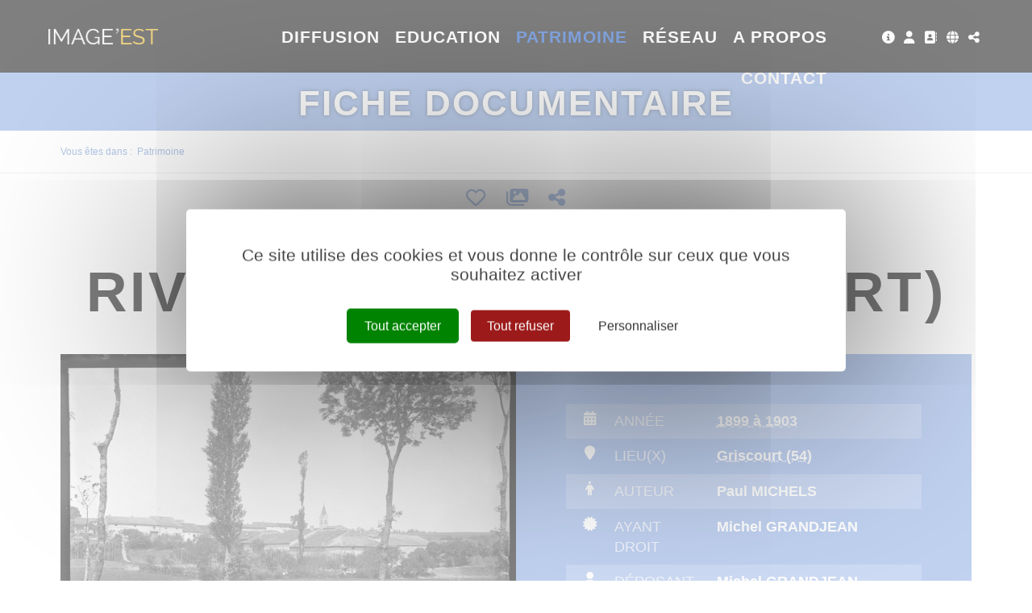

--- FILE ---
content_type: text/html; charset=utf-8
request_url: https://www.image-est.fr/fiche-documentaire-riviere-esch-griscourt-1284-31810-2-0.html?
body_size: 12187
content:
<!DOCTYPE html PUBLIC "-//W3C//DTD XHTML 1.0 Transitional//EN" "http://www.w3.org/TR/xhtml1/DTD/xhtml1-transitional.dtd">
<html lang="fr-FR"><head><meta http-equiv="Content-Type" content="text/html; charset=UTF-8"><link rel="stylesheet" href="js/jquery/css/jquery.css"><link rel="stylesheet" href="style-1284-1-0-0.css"><title>Rivière Esch (Griscourt) - Paul MICHELS - 1899 - Fiche documentaire - IMAGE'EST - Pôle de l'image en région Grand Est</title><meta name="viewport" content="initial-scale=1.0"><meta name="twitter:card" content="summary"><meta name="twitter:title" content="Rivière Esch (Griscourt) - Paul MICHELS - 1899 - Fiche documentaire - IMAGE'EST - Pôle de l'image en région Grand Est"><meta property="og:site_name" content="Rivière Esch (Griscourt) - Paul MICHELS - 1899 - Fiche documentaire - IMAGE'EST - Pôle de l'image en région Grand Est"><meta property="og:title" content="Rivière Esch (Griscourt) - Paul MICHELS - 1899 - Fiche documentaire - IMAGE'EST - Pôle de l'image en région Grand Est"><meta property="og:type" content="website"><meta name="Content-Language" content="fr-FR"><meta property="og:locale" content="fr_FR"><meta name="Language" content="fr"><meta name="description" content="Rivière Esch à Griscourt (Meurthe-et-Moselle). À remarquer la vanne servant certainement à l'irrigation des cultures."><meta name="twitter:description" content="Rivière Esch à Griscourt (Meurthe-et-Moselle). À remarquer la vanne servant certainement à l'irrigation des cultures."><meta property="og:description" content="Rivière Esch à Griscourt (Meurthe-et-Moselle). À remarquer la vanne servant certainement à l'irrigation des cultures."><meta name="keywords" content="Image'Est, archive, patrimoine, mémoire, photo, vidéo, film, image, amateur, inédit, dépôt, don, collecte, conservation, numérisation, sauvegarde, valorisation, diffusion, transmission, Grand Est, Alsace, Champagne-Ardenne, Lorraine, mémoire d'images, pierres numériques, Centre image lorraine, CIL"><meta property="og:url" content="https://www.image-est.fr/fiche-documentaire-riviere-esch-griscourt-1284-31810-2-0.html"/><link rel="stylesheet" type="text/css" href="js/tarteaucitron.js-1.19.0/css/tarteaucitron.css" />
<link rel="stylesheet" type="text/css" href="js/tarteaucitron.css" />
<link rel="stylesheet" type="text/css" href="js/simplebar-simplebar-6.2.7/packages/simplebar/dist/simplebar.min.css" />
<link rel="stylesheet" type="text/css" href="js/bower_components/font-awesome/css/all.min.css" />
<link rel="stylesheet" type="text/css" href="js/node_modules/leaflet/dist/leaflet.css" />
<link rel="stylesheet" type="text/css" href="js/node_modules/leaflet.markercluster/dist/MarkerCluster.css" />
<link rel="stylesheet" type="text/css" href="js/node_modules/leaflet.markercluster/dist/MarkerCluster.Default.css" />
<link rel="stylesheet" type="text/css" href="js/bower_components/bootstrap/dist/css/bootstrap.min.css" />
<script type="text/javascript" src="js/combo/list=js/node_modules/leaflet/dist/leaflet.js|js/node_modules/leaflet.markercluster/dist/leaflet.markercluster.js|js/jquery/jquery.js|js/jquery/jquery-ui.js|js/bower_components/bootstrap/dist/js/bootstrap.min.js|js/bower_components/handlebars/handlebars.min.js|js/bower_components/lazysizes/plugins/unveilhooks/ls.unveilhooks.min.js|plugins/diaPlugins/IEDiaz/js/lazysizes-4.1.8/lazysizes.min.js|js/simplebar-simplebar-6.2.7/packages/simplebar/dist/simplebar.min.js|plugins/diaPlugins/IEDiaz/js/waypoints/lib/jquery.waypoints.min.js|plugins/diaPlugins/IEDiaz/js/smooth-scroll/dist/smooth-scroll.polyfills.min.js|plugins/diaPlugins/IEDiaz/IEDiaz_public.js|plugins/diaPlugins/Likes/Likes_public.js|js/setHgt.js|js/jquery/jquery.easing.1.3.js|res/outside/1H2V3Vv4/pub.js|js/jquery/fancybox2/jquery.fancybox.js|js/jquery/jquery.mousewheel.min.js|js/jquery/fancybox2/helpers/jquery.fancybox-media.js|js/rollOver.js"></script>
<script type="text/javascript" src="/js/tarteaucitron.js-1.19.0/tarteaucitron.js"></script>
<link rel="shortcut icon" href="files/3/favicon.ico" />
<script type="text/javascript">
        tarteaucitron.cdn = "/js/tarteaucitron.js-1.19.0/";
        tarteaucitron.init({
          "privacyUrl": "", /* Privacy policy url */

          "hashtag": "#tarteaucitron", /* Open the panel with this hashtag */
          "cookieName": "tarteaucitron", /* Cookie name */
    
          "orientation": "middle", /* Banner position (top - bottom) */
       
          "groupServices": false, /* Group services by category */
                           
          "showAlertSmall": false, /* Show the small banner on bottom right */
          "cookieslist": false, /* Show the cookie list */
                           
          "closePopup": false, /* Show a close X on the banner */

          "showIcon": true, /* Show cookie icon to manage cookies */
          //"iconSrc": "", /* Optionnal: URL or base64 encoded image */
          "iconPosition": "BottomRight", /* BottomRight, BottomLeft, TopRight and TopLeft */

          "adblocker": false, /* Show a Warning if an adblocker is detected */
                           
          "DenyAllCta" : true, /* Show the deny all button */
          "AcceptAllCta" : true, /* Show the accept all button when highPrivacy on */
          "highPrivacy": true, /* HIGHLY RECOMMANDED Disable auto consent */
                           
          "handleBrowserDNTRequest": false, /* If Do Not Track == 1, disallow all */

          "removeCredit": false, /* Remove credit link */
          "moreInfoLink": true, /* Show more info link */

          "useExternalCss": true, /* If false, the tarteaucitron.css file will be loaded */
          "useExternalJs": false, /* If false, the tarteaucitron.js file will be loaded */
                          
          "readmoreLink": "", /* Change the default readmore link */

          "mandatory": true, /* Show a message about mandatory cookies */
          "googleConsentMode": true,
        });
tarteaucitron.user.addthisPubId = 'ra-5ca37791f885c1b4';(tarteaucitron.job = tarteaucitron.job || []).push('addthis');tarteaucitron.user.googleFonts = ["Raleway:300,400,700","Yanone Kaffeesatz:400,700"];(tarteaucitron.job = tarteaucitron.job || []).push('googlefonts');tarteaucitron.user.gajsUa = 'UA-1723863-56';
(tarteaucitron.job = tarteaucitron.job || []).push('gajs');
tarteaucitron.user.gtagUa = 'G-41CLBJ3J3D';
(tarteaucitron.job = tarteaucitron.job || []).push('gtag');

        </script>

<script type="text/javascript"><!--
var onLoadFunc = new Array();
onload=process_onLoad;
function process_onLoad()
{
  for (i_process_onLoad=0; i_process_onLoad<onLoadFunc.length ; i_process_onLoad++)
  {
    eval(onLoadFunc[i_process_onLoad]);
  }
}
function popupWindow(url, width, height)
{
  window.open(url,'popupWindow','toolbar=no,location=no,directories=no,status=no,menubar=no,scrollbars=yes,resizable=yes,copyhistory=yes,width='+width+',height='+height+',screenX=150,screenY=150,top=150,left=150').focus();
}
function popupWindowP(url, opts)
{
  window.open(url,'popupWindow',opts).focus();
}
//--></script><meta property="og:image" content="https://www.image-est.fr/files/3/imageEst/fb/imageest_fb.png"/>


<!-- Matomo -->
<script>
  var _paq = window._paq = window._paq || [];
  /* tracker methods like "setCustomDimension" should be called before "trackPageView" */
  _paq.push(["setExcludedQueryParams", ["diasessid"]]);
  _paq.push(['trackPageView']);
  _paq.push(['enableLinkTracking']);
  (function() {
    var u="https://piwik.diasite.fr/";
    _paq.push(['setTrackerUrl', u+'matomo.php']);
    _paq.push(['setSiteId', '15']);
    var d=document, g=d.createElement('script'), s=d.getElementsByTagName('script')[0];
    g.async=true; g.src=u+'matomo.js'; s.parentNode.insertBefore(g,s);
  })();
</script>
<noscript><p><img src="https://piwik.diasite.fr/matomo.php?idsite=15&amp;rec=1" style="border:0;" alt="" /></p></noscript>
<!-- End Matomo Code -->

<script>
                
                jQuery('document').ready(function() {
                // listen for scroll
				if (jQuery('.entete').length)
				{
                // 1H2V3Vv4
                var positionElementInPage = jQuery('#wrapper').offset().top+100;
                
                jQuery(window).scroll(
                    function() {
                        if (jQuery(window).scrollTop() >= positionElementInPage) {
                            // fixed
                            jQuery('body').addClass("floatableBd");
                        } else {
                            // relative
                            jQuery('body').removeClass("floatableBd");
                        }
                    }
                );

                        if (jQuery(window).scrollTop() >= positionElementInPage) {
                            // fixed
                            jQuery('body').addClass("floatableBd");
                        } else {
                            // relative
                            jQuery('body').removeClass("floatableBd");
                        }

				}
                });
                
              </script></head><body class="useResponsive calqueDynResponsive useCss3Transitions bdFixedOnScroll responsiveMode2 responsiveMode4VersiononSide responsiveFrom1 enteteResponsive1 wrapperResponsive1 currentMenuId_1284 currentMenuLevel_4"><script type="text/javascript">
      jQuery(function() {
      jQuery( '.withjQtooltip' ).tooltip({ position: {
      my: "center bottom-20",
      at: "center top" ,
      using: function( position, feedback ) {
      jQuery( this ).css( position );
      jQuery( "<div>" )
      .addClass( "arrow" )
      .addClass( feedback.vertical )
      .addClass( feedback.horizontal )
      .appendTo( this );
      }
      }
      });
      });
    </script><div id="wrapper"><!--responsiveMode = 2--><!--noResponsiveMode4Version--><script type="text/javascript">                      
			function showHide_000444(idElmt)
										 {
			if (jQuery("#"+idElmt).hasClass("hideMenu") || (!jQuery("#"+idElmt).hasClass("showMenu") && !jQuery("#"+idElmt).hasClass("hideMenu")))
			{

			  jQuery("#"+idElmt).addClass("showMenu");
			  jQuery("#"+idElmt).removeClass("hideMenu");jQuery(".mobileMainMenu").addClass("menuShown");
			  jQuery(".mobileMainMenu").removeClass("menuHidden");jQuery("body").addClass("menuShown");
				jQuery("body").removeClass("menuHidden"); 
			}
			else
			{

			  jQuery("#"+idElmt).addClass("hideMenu");
			  jQuery("#"+idElmt).removeClass("showMenu");jQuery(".mobileMainMenu").addClass("menuHidden");
			  jQuery(".mobileMainMenu").removeClass("menuShown");jQuery("body").addClass("menuHidden");
				jQuery("body").removeClass("menuShown"); 
			}
										 }
			
			</script><div class="mobileMainMenu"><a id="showHideMenun1" href="javascript:showHide_000444('menuN1_000444');%20scroll(0,0);"></a></div><div class="entete enteteHorsCont"><div class="enteteInterne"><div class="bandeauPerso withABSIBD"><div class="compoAss_absoluteInBd_default hide_print"><div class="compoAssPadd"><style type="text/css">
		  .compo_PersoH_defaultMenu_default_535 .ligne_000515_1 .colonne_000515_1{float : left; width : 12%;}
  	
		  .compo_PersoH_defaultMenu_default_535 .ligne_000515_1 .colonne_000515_2{float : left; width : 12%;}
  	
		  .compo_PersoH_defaultMenu_default_535 .ligne_000515_1 .colonne_000515_3{float : left; width : 16%;}
  	
		  .compo_PersoH_defaultMenu_default_535 .ligne_000515_1 .colonne_000515_4{float : left; width : 12%;}
  	
		  .compo_PersoH_defaultMenu_default_535 .ligne_000515_1 .colonne_000515_5{float : left; width : 12%;}
  	</style><script type="text/javascript">
          function showHide_000515(cellId) {
            //alert(cellId);
            jQuery('li.opened:not(#'+cellId+')>div.cellule_000515').slideToggle();
            jQuery('li.opened:not(#'+cellId+')').toggleClass('opened');
            jQuery('li#'+cellId+'>div.cellule_000515').slideToggle();
            jQuery('li#'+cellId).toggleClass('opened');
            //;return false;  
          }
        </script><div class="compo_PersoH_defaultMenu_default_535 useResponsive" id="compo_PersoH_defaultMenu_default_535"><ul><li id="cellule_ccid_192"><a href="image-est-578-0-0-0.html" target="_self" title="Tout sur image'est"><span><i class="fas fa-info-circle fa-lg"></i></span></a></li><li id="cellule_ccid_181"><a href="#" onclick="showHide_000515('cellule_ccid_181');return false;" title="S'identifier"><span><i class="fas fa-user fa-lg" aria-hidden="true"></i></span></a><div class="cellule_000515"><div class="ident_default_default_default_15ccid181 intExtH"><div class="identXform"><div class="xform_pres1b_modele1_15ccid181 useResponsive"><script type="text/javascript">
                var tabId_formIdent15Modelccid181 = new Array();
                var tabLabel_formIdent15Modelccid181 = new Array();
                function Valider_formIdent15Modelccid181(from){
		  
      var str='';
		  for (var i=0; i< tabId_formIdent15Modelccid181.length ; i++)
		  {
		    if (document.getElementById(tabId_formIdent15Modelccid181[i]) != null && document.getElementById(tabId_formIdent15Modelccid181[i]).value.length==0)
		    {
		      str = str + "\n" + "Champ \""+tabLabel_formIdent15Modelccid181[i] + "\" obligatoire";
		    }
		  }
          if (typeof(Valider_formIdent15Modelccid181_extra)=='function')
          {
            str += Valider_formIdent15Modelccid181_extra(from);
          }
		  if (str.length)
		  {
		    alert(str);
		    if (from=='onsubmit')
                      return false;
		  }
		  else {
      jQuery("form#formIdent15Modelccid181 a.valider").attr('disabled', true); 
		    if (typeof window.draftAutoSave !== "undefined" && window.draftAutoSave) {
		      window.draftAutoSave.markSubmitting();
            }
		    if (from=='onsubmit')
		      return true;
		      else
		      document.getElementById('formIdent15Modelccid181').submit();
		      }
                }
              </script><script type="text/javascript">
                function showHideComment_000345(id)
                {
                  if((document.getElementById(id).className=='comment displayed_000345') || (document.getElementById(id).className=='comment')) {
                  document.getElementById(id).className = "comment undisplayed_000345";
                  }else{
                  document.getElementById(id).className = "comment displayed_000345";
                  }
                }
              </script><script type="text/javascript">
                  function resetInputFile(idChamp,idImage)
                  {
                    document.getElementById(idChamp).value="Y";
		    document.getElementById(idImage).src="res/inside/baseForm/components/xform/espaceur.gif";
                    document.getElementById(idImage).alt="";
                    document.getElementById(idImage).innerHTML="";
		  }
		  </script><div class="xformPadd onFocusMode"><div class="xformPaddCell"><form id="formIdent15Modelccid181" action="s-identifier-15-0-0-0.html?referer=1&amp;" onsubmit="return Valider_formIdent15Modelccid181('onsubmit')" method="post"><div class="champsIntsZone"><div class="row" id="rowId_user_login"><div class="label"><div class="labelPadd">Votre courriel</div></div><div class="champ"><div class="champPadd"><table cellspacing="0" cellpadding="0" border="0" class="fixedWidth"><tr><td class="champCell fixedWidth"><input type="text" class="text" id="formIdent15Modelccid181user_login" name="user_login"><script type="text/javascript">
                            tabId_formIdent15Modelccid181.push('formIdent15Modelccid181user_login');
                            tabLabel_formIdent15Modelccid181.push('Votre courriel');
                          </script></td></tr></table></div></div><div class="spacer"></div></div><div class="row" id="rowId_user_passwd"><div class="label"><div class="labelPadd">Votre mot de passe</div></div><div class="champ"><div class="champPadd"><table cellspacing="0" cellpadding="0" border="0" class="fixedWidth"><tr><td class="champCell fixedWidth"><input type="password" autocomplete="new-password" class="text" name="user_passwd"></td></tr></table></div></div><div class="spacer"></div></div></div><div class="clearfix rowSubmit"><div class="rowSubmitPadd"><a class="wFdBts valider" href="javascript:Valider_formIdent15Modelccid181('submit');" title="Connexion !"><span>Connexion !</span></a><input type="image" src="res/inside/baseForm/components/xform/espaceur.gif" value="submit" class="submitInputImage" alt="Connexion !"></div></div></form></div></div></div><script type="text/javascript">
              jQuery(' input,  textarea,  select').focus(function() {
                jQuery(this).parents(".row").addClass("onFocus");
              });
              jQuery(' input,  textarea,  select').blur(function() {
                jQuery(this).parents(".row").removeClass("onFocus");
              });
          
        </script><div class="mdpOublie"><span class="passForgot"><a href="mot-de-passe-oublie-18-0-0-0.html" title="Mot de passe oublié ? / Changer mon mot de passe">Mot de passe oublié ? / Changer mon mot de passe</a> </span></div><div class="createAccountZone"><a class="wFdBts" href="creer-mon-profil-etape-1-503-0-0-0.html" title="Créer mon profil"><span>Créer mon profil</span></a></div></div></div></div></li><li id="cellule_ccid_445"><a href="annuaire-des-professionnels-766-0-0-0.html" target="_self" title="Annuaire des professionnels"><span><i class="fas fa-address-book fa-lg" aria-hidden="true"></i></span></a></li><li id="cellule_ccid_185"><a href="#" onclick="showHide_000515('cellule_ccid_185');return false;" title="Langues"><span><i class="fas fa-globe fa-lg" aria-hidden="true"></i></span></a><div class="cellule_000515"><div class="page_default_default2UltraLight_default_539ccid185"><div class="pagePadd"><div class="textPart"><div class="Corps"><p style="padding: 0px; margin: 0px; text-align: center;"><a href="/">FR</a></p>
</div></div></div></div></div></li><li id="cellule_ccid_186"><a href="#" onclick="showHide_000515('cellule_ccid_186');return false;" title="Partager"><span><i class="fas fa-share-alt fa-lg" aria-hidden="true"></i></span></a><div class="cellule_000515"><div class="page_default_default2UltraLight_default_540ccid186"><div class="pagePadd"><div class="textPart"><div class="Corps"><!-- Go to www.addthis.com/dashboard to customize your tools --><!--<div class="addthis_inline_share_toolbox"></div>--><!-- AddToAny BEGIN -->
<div class="a2a_kit a2a_kit_size_32 a2a_default_style"><a class="a2a_button_facebook">&nbsp;</a> <a class="a2a_button_x">&nbsp;</a> <a class="a2a_button_email">&nbsp;</a> <a class="a2a_dd" href="https://www.addtoany.com/share">&nbsp;</a></div>
<script> var a2a_config = a2a_config || {}; a2a_config.icon_color = "#FFFFFF,#000000"; a2a_config.locale = "fr"; a2a_config.num_services = 4; </script><script async src="https://static.addtoany.com/menu/page.js"></script><!-- AddToAny END --></div></div></div></div></div></li></ul></div></div></div><!--<script type="text/javascript" src="js/cookieLaw.js"></script><script type="text/javascript">
new CookieLaw(); 
</script>-->
<div class="diaLogo"><a href="/" title="Image'est"><span>Image&#39;est</span></a><span>P&ocirc;le de l&#39;image en r&eacute;gion Grand Est</span></div>
</div></div></div><div id="menuN1_000444" class="menuN1 menuN1HorsCont"><div class="menu_000430_wMV wMV"><!--ID = 10--><ul id="niveau1_000430_wMV" class="niveau1_000430_wMV wMV"><!--y - 1021--><li id="wmv_br_1021" class="br_1021"><a class="br_1021" title="Diffusion" href="accueil-diffusion-1022-0-0-0.html">Diffusion</a></li><!--y - 997--><li id="wmv_br_997" class="br_997 sbm"><a class="br_997" title="Education" href="accueil-education-998-0-0-0.html">Education</a><ul><!--y - 1006--><li id="wmv_br_1006" class="br_1006 sbm"><a class="br_1006" title="Accompagnement" href="accompagnement-1006-0-0-0.html">Accompagnement</a><ul><!--y - 1007--><li id="wmv_br_1007" class="br_1007"><a class="br_1007" title="Réseaux" href="reseaux-1007-0-0-0.html">Réseaux</a></li><!--y - 1008--><li id="wmv_br_1008" class="br_1008"><a class="br_1008" title="Ateliers" href="ateliers-1008-0-0-0.html">Ateliers</a></li><!--y - 1009--><li id="wmv_br_1009" class="br_1009"><a class="br_1009" title="Formations" href="formations-1009-0-0-0.html">Formations</a></li><!--y - 1010--><li id="wmv_br_1010" class="br_1010"><a class="br_1010" title="Rencontres" href="rencontres-1010-0-0-0.html">Rencontres</a></li></ul></li><!--y - 1054--><li id="wmv_br_1054" class="br_1054"><a class="br_1054" title="Fil des images" href="http://www.lefildesimages.fr" target="_blank">Fil des images</a></li><!--y - 1012--><li id="wmv_br_1012" class="br_1012 sbm"><a class="br_1012" title="Ressources" href="ressources-1012-0-0-0.html">Ressources</a><ul><!--y - 1619--><li id="wmv_br_1619" class="br_1619"><a class="br_1619" title="Cinéma" href="cinema-1619-0-0-0.html">Cinéma</a></li><!--y - 1620--><li id="wmv_br_1620" class="br_1620"><a class="br_1620" title="Patrimoine" href="patrimoine-1620-0-0-0.html">Patrimoine</a></li></ul></li><!--y - 1056--><li id="wmv_br_1056" class="br_1056"><a class="br_1056" title="Annuaire de l'éducation aux images" href="annuaire-de-l-education-aux-images-1056-0-0-0.html">Annuaire de l'éducation aux images</a></li></ul></li><!--y - 1100--><li id="wmv_br_1100" class="br_1100 on br_1100_on br_1100 sbmOn"><a class="br_1100 on br_1100_on" title="Patrimoine" href="nos-archives-1283-0-0-0.html">Patrimoine</a><ul><!--y - 1283--><li id="wmv_br_1283" class="br_1283"><a class="br_1283" title="Nos archives" href="nos-archives-1283-0-0-0.html">Nos archives</a></li><!--y - 606--><li id="wmv_br_606" class="br_606"><a class="br_606" title="Thématiques" href="thematiques-606-0-0-0.html">Thématiques</a></li><!--y - 1119--><li id="wmv_br_1119" class="br_1119"><a class="br_1119" title="Grands angles" href="grands-angles-1119-0-0-0.html">Grands angles</a></li><!--y - 1298--><li id="wmv_br_1298" class="br_1298"><a class="br_1298" title="Itinéraires" href="itineraires-1298-0-0-0.html">Itinéraires</a></li></ul></li><!--y - 688--><li id="wmv_br_688" class="br_688 sbm"><a class="br_688" title="Réseau" href="accueil-reseau-718-0-0-0.html">Réseau</a><ul><!--y - 766--><li id="wmv_br_766" class="br_766"><a class="br_766" title="Annuaire des professionnels" href="annuaire-des-professionnels-766-0-0-0.html">Annuaire des professionnels</a></li></ul></li><!--y - 1617--><li id="wmv_br_1617" class="br_1617"><a class="br_1617" title="A propos" href="image-est-578-0-0-0.html">A propos</a></li><!--y - 1618--><li id="wmv_br_1618" class="br_1618"><a class="br_1618" title="Contact" href="nous-joindre-691-0-0-0.html">Contact</a></li></ul></div><script type="text/javascript">
            function shSubmenu(id)
            {
				jQuery("#"+id+" > ul").slideToggle();
				jQuery("#"+id+" > div.shSubmenu > a").slideToggle();
            }
            
          </script><div id="menu_000430" class="menu_000430 wMV menu_000430_parent_3 menu_000430_parent_10 menu_000430_id_1100 noDeroul_000430"><div class="menu_000430_padd"><ul class="niveau1_000430 n1_parent_3 n1_parent_10 n1_id_1100"><li id="br_1021" class="br_1021 niv1_000430"><a class="br_1021" title="Diffusion" href="accueil-diffusion-1022-0-0-0.html">Diffusion</a></li><li id="br_997" class="br_997 sbm sbm_997 niv1_000430"><a class="br_997" title="Education" href="accueil-education-998-0-0-0.html">Education</a></li><li id="br_1100" class="br_1100 on br_1100_on sbmOn sbmOn_1100 niv1_000430"><a class="br_1100 on br_1100_on" title="Patrimoine" href="nos-archives-1283-0-0-0.html">Patrimoine</a></li><li id="br_688" class="br_688 sbm sbm_688 niv1_000430"><a class="br_688" title="Réseau" href="accueil-reseau-718-0-0-0.html">Réseau</a></li><li id="br_1617" class="br_1617 niv1_000430"><a class="br_1617" title="A propos" href="image-est-578-0-0-0.html">A propos</a></li><li id="br_1618" class="br_1618 niv1_000430"><a class="br_1618" title="Contact" href="nous-joindre-691-0-0-0.html">Contact</a></li></ul></div></div></div><div class="emptyConteneur"></div><style type="text/css">

				@media screen and (min-width: 0px) and (max-width:360px) { 
										

				div.bgImg {background-image : url(preview/1100/l480r178m/Patrimoine/iStock_871529090.jpg) !important;}
			  
			  
				} 		
				@media screen and (min-width:361px) and (max-width:560px) { 
										

				div.bgImg {background-image : url(preview/1100/l640r178m/Patrimoine/iStock_871529090.jpg) !important;}
			  
			  
				} 
				@media screen and (min-width:561px) and (max-width:960px) { 
										

				div.bgImg {background-image : url(preview/1100/l1280r178m/Patrimoine/iStock_871529090.jpg) !important;}
			  
			  
				} 
				@media screen and (min-width:961px) { 
										

				div.bgImg {background-image : url(preview/1100/l1920r178m/Patrimoine/iStock_871529090.jpg) !important;}
			  
			  
				}
			
			</style><div class="diaImgAcc diaVCenterParent multiLevels"><div class="bgImg" style="background-image : url(preview/1100/l480r178m/Patrimoine/iStock_871529090.jpg)"></div><div class="diaVCentered"><div class="imgAccSurTitle"><span>Patrimoine</span></div><div class="imgAccTitle"><span>Fiche documentaire</span></div></div></div><div class="diaBars bBdAndCont"><div class="navigationBarre withMicroTags hideOnPrint"><p>Vous êtes dans : </p><!--UUU--><ol itemscope="itemscope" itemtype="http://schema.org/BreadcrumbList"><!--UUU1--><li itemprop="itemListElement" itemscope="itemscope" itemtype="http://schema.org/ListItem"><a itemprop="item" href="nos-archives-1283-0-0-0.html" title="Patrimoine"><span itemprop="name">Patrimoine</span></a><meta itemprop="position" content="1"></li></ol></div></div><div class="conteneur" id="conteneur"><!--ImgAccc--><div class="page clearfix"><div class="centralSansMenuG"><div class="centralPadd"><script type="text/javascript">                      
			function showHideAD2024_000444(idElmt)
										 {
			if (jQuery("#"+idElmt).hasClass("hideAd2024") || (!jQuery("#"+idElmt).hasClass("showAd2024") && !jQuery("#"+idElmt).hasClass("hideAd2024")))
			{
			  jQuery("#"+idElmt).addClass("showAd2024");
			  jQuery("#"+idElmt).removeClass("hideAd2024");jQuery("body").addClass("Ad2024Shown");
				jQuery("body").removeClass("Ad2024Hidden"); 
			}
			else
			{
			  jQuery("#"+idElmt).addClass("hideAd2024");
			  jQuery("#"+idElmt).removeClass("showAd2024");jQuery("body").addClass("Ad2024Hidden");
				jQuery("body").removeClass("Ad2024Shown");jQuery("#"+idElmt).delay(500).queue(function(next){
					jQuery("#"+idElmt).removeClass("hideAd2024");
					next();
				});; 
			}
										 }
			
			</script><div class="spacer"></div><div class="currentZone"><div class="currentPadd"><h1 class="titreBranche_000261 hideOnPrint"><span>Fiche documentaire</span></h1><div class="diaPlugins_default_default_default_1284"><div class="IEDiaz_1284"><div class="diaInner"><article class="diaFicheIED"><ul class="diaTopBtns diaCentered diaSize4 onTop"><li><a class="favAddBtn" href="#" title="Ajouter aux favoris"><i class="far fa-heart"></i></a></li><li><a class="selAddBtn" href="#" title="Mes sélections"><i class="fas fa-images"></i></a></li><li><a href="#" title="Partager"><i class="fas fa-share-alt"></i></a></li></ul><div class="diaDdpubZone diaCentered diaSize0"><span>Publié le </span><span><a href="#diaComments" title="Voir les commentaires"><i class="fas fa-comment-alt"></i></a><span id="commentsCount-31810-2">0</span></span><span><i class="fas fa-heart"></i><span id="favCount-31810-2">0</span></span></div><div class="diaTitresZone"><h1>Rivière Esch (Griscourt)</h1></div><div class="diaVideoMetasZone clearfix"><div class="diaVideo"><a rel="lightbox[]" href="https://diazie.oembed.diazinteregio.org/photos/PHOTOS-GRAND-EST/MICHELS,%20Paul%20-%20FI-0497%20/FI-0497-2238.jpg"><img src="https://diazie.oembed.diazinteregio.org/photos/PHOTOS-GRAND-EST/MICHELS,%20Paul%20-%20FI-0497%20/FI-0497-2238.jpg" alt=""></a></div><div class="diaMetas"><div class="diaMetasAbs"><ul><li><ul class="clearfix"><li class="pict"><i class="fas fa-calendar-alt"></i></li><li class="lab">Année</li><li class="val"><a href="/js/ajax/diaPlugins/1283/ajax/add/date/1899" title="1899 à 1903">1899 à 1903</a></li></ul></li><li><ul class="clearfix"><li class="pict"><i class="fas fa-map-marker"></i></li><li class="lab">Lieu(x)</li><li class="val"><a href="js/ajax/diaPlugins/1283/ajax/add/kwplace/14094" title="Griscourt (54)">Griscourt (54)</a></li></ul></li><li><ul class="clearfix"><li class="pict"><i class="fas fa-male"></i></li><li class="lab">Auteur</li><li class="val">Paul MICHELS</li></ul></li><li><ul class="clearfix"><li class="pict"><i class="fas fa-certificate"></i></li><li class="lab">Ayant Droit</li><li class="val">Michel GRANDJEAN</li></ul></li><li><ul class="clearfix"><li class="pict"><i class="fas fa-user"></i></li><li class="lab">Déposant</li><li class="val">Michel GRANDJEAN</li></ul></li><li><ul class="clearfix"><li class="pict"><i class="fas fa-fingerprint"></i></li><li class="lab">N° de photo</li><li class="val">FI-0497-2238</li></ul></li><li><ul class="clearfix"><li class="pict"><i class="fas fa-paint-brush"></i></li><li class="lab">Coloration</li><li class="val">Noir &amp; Blanc</li></ul></li><li><ul class="clearfix"><li class="pict"><i class="fas fa-file"></i></li><li class="lab">Support original</li><li class="val">Photographie Négative</li></ul></li></ul></div></div></div><div class="diaMain clearfix"><div class="diaLeftSide"><div class="diaMainText"><div class="Resume">Rivière Esch à Griscourt (Meurthe-et-Moselle). À remarquer la vanne servant certainement à l'irrigation des cultures.</div></div><div id="diaComments" class="diaSection1 diaComments diaAncre"><div class="diaSectionTit">
							Commentaire(s)
						</div><div class="diaSectionCont"><script id="diaComment-template" type="text/x-handlebars-template">
    <div class="comment">
      <div class="row">
        <div class="imgAvatar"><img src="{{authorAvatar}}"/></div>
        <div class="textComment">
			  <div class="row diaFrom">
  			  <span class="user">{{author}}</span> | {{date}}
			  </div>
			  <div class="row text">
  			  {{text}}
			  </div>
	    </div>
      </div>
    </div>
  </script><div class="diaCommentsList" style="display: none;"></div><div class="Bouton"><a class="wFdBts" href="#commentForm" role="button"><span><i class="fas fa-chevron-down"></i> Ajouter un commentaire</span></a></div><div class="diaCommentsIdent" style="display: none;">Vous devez vous identifier pour commenter ce film.</div><div class="diaCommentsForm" style="display: none;"><form><input type="hidden" name="userId" id="diaCommentFormUserId"><div class="form-group"><label for="diaCommentFormText">Votre commentaire</label><textarea id="diaCommentFormText" class="form-control" name="comment" rows="3"></textarea></div><button type="submit" class="wFdBts addComment"><span>Valider</span></button></form></div></div></div></div><div class="diaRightSide"><div class="diaSection2 diaLieux hide"><div class="diaSectionTit">
							Lieux
						</div><div class="diaSectionCont"><div id="mapid"></div><style> #mapid { height: 300px; } </style></div></div><script id="diaEnigma-template" type="text/x-handlebars-template">
  <div class="item">
    <img src="{{image}}" alt="{{question}}">
    <div class="carousel-caption">
      <h3><a href="{{href}}">{{question}}</a></h3>
    </div>
  </div>
  </script><div class="diaSection2 diaEnigmes" style="display: none;"><div class="diaSectionTit diaImgMode"><span>Enigmes</span></div><div class="diaSectionCont" role="listbox"><div id="diaEnigmes-carousel" class="carousel slide"><div class="diaEnigmesList carousel-inner"></div><a class="left carousel-control" href="#diaEnigmes-carousel" role="button" data-slide="prev"><span class="glyphicon glyphicon-chevron-left" aria-hidden="true"></span><span class="sr-only">Previous</span></a><a class="right carousel-control" href="#diaEnigmes-carousel" role="button" data-slide="next"><span class="glyphicon glyphicon-chevron-right" aria-hidden="true"></span><span class="sr-only">Next</span></a></div><div class="diaEnigmes-repondre"><a class="wFdBts" title="Répondre" href="#"><span>Répondre</span></a></div></div></div><script id="diaSuggest-template" type="text/x-handlebars-template">
    <div class="suggestItem clearfix">
        <a href="{{href}}" title="{{titre}}" class="suggestVisuel"><img src="{{media}}" alt="{{titre}}"></a>
        <a href="{{href}}" title="{{titre}}" class="suggestText">{{titre}}</a>
    </div>
  </script><div class="diaSection2 diaSuggestions" style="display: none;"><div class="diaSectionTit">
							Vous aimerez aussi...
						</div><div class="diaSectionCont diaSuggestList" style="display: none;">
							Ici les suggestions...
						</div></div><script id="diaHistory-template" type="text/x-handlebars-template">
    <div class="historyItem clearfix">
        <a href="{{href}}" title="{{titre}}" class="historyVisuel"><img src="{{media}}" alt="{{titre}}"></a>
        <a href="{{href}}" title="{{titre}}" class="historyText">{{titre}}</a>
    </div>
  </script><div class="diaSection2 diaHistorique" style="display: none;"><div class="diaSectionTit">
							Mon historique
						</div><div class="diaSectionCont diaHistoryList" style="display: none;"></div></div></div></div><ul class="diaTopBtns diaCentered diaSize4 onBottom"><li><a class="favAddBtn" href="#" title="Ajouter aux favoris"><i class="far fa-heart"></i></a></li><li><a class="selAddBtn" href="#" title="Mes sélections"><i class="fas fa-images"></i></a></li><li><a href="#" title="Partager"><i class="fas fa-share-alt"></i></a></li></ul></article></div><div class="diaOthersResults"><div class="diaORTitle diaVwritten diaTypo2"><i class="fas fa-arrow-down"></i><span>Autres résultats</span></div><div class="diaContent"><div class="searchContent"><span class="diaTypo2">Ma recherche en cours</span><a href="#" title="Sauvegarder ma recherche" class="saveMySearch">Sauvegarder ma recherche</a></div><div class="searchResult diaListItemOver"></div></div></div></div><script type="text/javascript">
    IEDiaz = new diaIEDiaz();
  
    IEDiaz.mid = "1284";
    
    IEDiaz.url = "js/ajax/diaPlugins/1284/ajax/";
    IEDiaz.mode = "";
    
    IEDiaz.searchEngine = false;
    
    IEDiaz.ref = "";
    IEDiaz.orderByField = "";
    IEDiaz.orderByDir = "";
    
    IEDiaz.likePluginMid = '621';
    
    IEDiaz.ficheId = '31810';
    IEDiaz.ficheType = '2';
    jQuery(document).ready(function(){
      IEDiaz.init();
    });
    </script><div id="diaSaveSearchModal" class="modal fade" tabindex="-1" role="dialog"><div class="modal-dialog" role="document"><div class="modal-content"><div class="modal-header"><button type="button" class="close" data-dismiss="modal" aria-label="Close"><span aria-hidden="true">&times;</span></button><h4 class="modal-title">Sauvegarder ma recherche</h4></div><form><div class="modal-body"><div id="saveSearchNew"><div class="form-group"><label for="saveSearchNewName">Nom de votre recherche sauvegardée</label><input type="text" class="form-control" id="saveSearchNewName" placeholder="Nom de la recherche sauvegardée"></div></div></div><div class="modal-footer"><button type="button" class="btn btn-default" data-dismiss="modal">Fermer</button><button type="submit" class="btn btn-primary saveSearchBtn"><i class="fas fa-plus"></i>Valider</button></div></form></div></div></div><div id="diaChooseSelModal" class="modal fade" tabindex="-1" role="dialog"><div class="modal-dialog" role="document"><div class="modal-content"><div class="modal-header"><button type="button" class="close" data-dismiss="modal" aria-label="Close"><span aria-hidden="true">&times;</span></button><h4 class="modal-title">Choix de la sélection</h4></div><div class="modal-body"><div id="selectionList"></div><div id="selectionNew"><form class="form-inline"><div class="form-group"><label for="selectionNewName">Nouvelle sélection</label><input type="text" class="form-control" id="selectionNewName" placeholder="Nom de la sélection"></div><button type="submit" class="btn btn-primary">Valider</button></form></div></div><div class="modal-footer"><button type="button" class="btn btn-default" data-dismiss="modal">Fermer</button><button type="button" class="btn btn-primary addSelBtn"><i class="fas fa-plus"></i>Nouvelle sélection</button></div></div></div></div><div id="diaIdentModal" class="modal fade" tabindex="-1" role="dialog"><div class="modal-dialog" role="document"><div class="modal-content"><div class="modal-header"><button type="button" class="close" data-dismiss="modal" aria-label="Close"><span aria-hidden="true">&times;</span></button><h4 class="modal-title">S'identifier</h4></div><div class="modal-body"></div></div></div></div></div></div></div><div class="spacer"></div><div class="compoAss_bottom_default"><div class="compoAssPadd"><div class="compo_PersoH_defaultUltraLight_default_1624 useResponsive" id="compo_PersoH_defaultUltraLight_default_1624"><div id="ligneId_455" class="ligne_000011"><div id="cellule_ccid_455" style="float : none;width : 100%;" class="colonne_000011 alone"><div class="cellule_000011" id="compoPersoH_1624_1_1"><div class="page_default_default2UltraLight_default_1625ccid455"><div class="pagePadd"><div class="textPart"><div class="Corps"><p style="padding : 0; margin : 0;"><a href="images-de-l-industrie-1274-0-0-0.html" title="Images de l'inductrie"><span><small>Collection</small><br />
Images de l&#39;industrie</span></a></p>
</div></div></div></div></div></div></div></div></div></div><div class="hdp"><script type="text/javascript">
      
          onLoadFunc[onLoadFunc.length] = 'jQuery(\'.scrollToTop\').click(function(){jQuery(\'html, body\').animate({scrollTop : 0},800);return false;});';
      
    </script><div class="hdpCpn useAwesomeFont"><a href="#" class="scrollToTop" title="Haut de page"><span><i class="fa fa-chevron-up fa-2x" aria-hidden="true"></i></span></a></div></div></div></div></div></div><script type="text/javascript">
			onLoadFunc[onLoadFunc.length] = 'fancyLightBox()';
			
			function fancyLightBox() {
           // :not('.fancyboxYoutubeI')
	       jQuery("a[rel^=lightbox]:not('.fancyboxSwf'):not('.fancyboxIframe')").fancybox({

                                        'helpers' : { 
                                                      media : {},
                                                      title: {
                                                               type: 'inside' 
                                                             } 
                                                    } 
               });
	       jQuery('a[rel^=lightbox].fancyboxIframe').fancybox({ 'type':'iframe',
                                                                    'beforeLoad' : function() {
                                                                         if (this.element.data('lightbox-width') || this.element.data('lightbox-height'))
                                                                         {
                                                                           this.width  = (this.element.data('lightbox-width'));  
                                                                           this.height = (this.element.data('lightbox-height'));
                                                                           this.autoSize = false;
                                                                           this.autoHeight = false;
                                                                           this.autoWidth = false;
                                                                         }
                                                                         else
                                                                         {
                                                                           this.autoSize = true;
                                                                           this.autoHeight = true;
                                                                           this.autoWidth = true;
                                                                         }
                                                                    }
                                                                  });
	       jQuery('a[rel^=lightbox].fancyboxAjax').fancybox({ 'type':'ajax' });
	       jQuery('a[rel^=lightbox].fancyboxSwf').each( function () { jQuery(this).fancybox({ 'type':'swf','swf':{'wmode':'transparent','allowfullscreen':'true'} })});
	       /*jQuery('a[rel^=lightbox].fancyboxYoutube').each( function () { jQuery(this).fancybox({
								       'openEffect'  : 'none',
							       		'closeEffect' : 'none',
								    'helpers' : { media : {} }
								    }) } );*/
								    }
								    
	  </script></div><div class="compoAss_pdp_default"><div class="compo_PersoH_defaultUltraLight_default_559 useResponsive" id="compo_PersoH_defaultUltraLight_default_559"><div id="ligneId_193" class="ligne_000011"><div id="cellule_ccid_193" style="float : none;width : 100%;" class="colonne_000011 alone"><div class="cellule_000011" id="compoPersoH_559_1_1"><div class="clearfix compoCellTitreCont_000011"><div class="compoCellTitreCdnt_000011">Recevez notre newsletter</div></div><div class="baseFormInOut_default_default_default_374ccid193"><div class="bfioXform"><div class="bfioXformPadd"><div class="xform_pres3b_modele1_374ccid193 useResponsive"><script type="text/javascript">
                var tabId_baseFormInOut374Model = new Array();
                var tabLabel_baseFormInOut374Model = new Array();
                function Valider_baseFormInOut374Model(from){
		  
      var str='';
		  for (var i=0; i< tabId_baseFormInOut374Model.length ; i++)
		  {
		    if (document.getElementById(tabId_baseFormInOut374Model[i]) != null && document.getElementById(tabId_baseFormInOut374Model[i]).value.length==0)
		    {
		      str = str + "\n" + "Champ \""+tabLabel_baseFormInOut374Model[i] + "\" obligatoire";
		    }
		  }
          if (typeof(Valider_baseFormInOut374Model_extra)=='function')
          {
            str += Valider_baseFormInOut374Model_extra(from);
          }
		  if (str.length)
		  {
		    alert(str);
		    if (from=='onsubmit')
                      return false;
		  }
		  else {
      jQuery("form#baseFormInOut374Model a.valider").attr('disabled', true); 
		    if (typeof window.draftAutoSave !== "undefined" && window.draftAutoSave) {
		      window.draftAutoSave.markSubmitting();
            }
		    if (from=='onsubmit')
		      return true;
		      else
		      document.getElementById('baseFormInOut374Model').submit();
		      }
                }
              </script><script type="text/javascript">
                function showHideComment_000345(id)
                {
                  if((document.getElementById(id).className=='comment displayed_000345') || (document.getElementById(id).className=='comment')) {
                  document.getElementById(id).className = "comment undisplayed_000345";
                  }else{
                  document.getElementById(id).className = "comment displayed_000345";
                  }
                }
              </script><script type="text/javascript">
                  function resetInputFile(idChamp,idImage)
                  {
                    document.getElementById(idChamp).value="Y";
		    document.getElementById(idImage).src="res/inside/baseForm/components/xform/espaceur.gif";
                    document.getElementById(idImage).alt="";
                    document.getElementById(idImage).innerHTML="";
		  }
		  </script><div class="xformPadd dspIntChampBlock"><div class="xformPaddCell"><form id="baseFormInOut374Model" action="inscription-lettre-d-information-374-0-0-0.html?" onsubmit="return Valider_baseFormInOut374Model('onsubmit')" enctype="multipart/form-data" method="post"><table class="champsIntsZone" cellspacing="1" cellpadding="0"><tr><td class="intsChampsCell"><div class="row" id="rowId_b5_Couriel_5"><div class="champ"><div class="champPadd"><table cellspacing="0" cellpadding="0" border="0" class="fixedWidth"><tr><td class="champCell fixedWidth"><input type="text" class="text" id="baseFormInOut374Modelb5_Couriel_5" name="b5_Couriel_5" placeholder="Votre email" onchange="checkUrl_baseFormInOut374Modelb5_Couriel_5(this)"><script type="text/javascript">
                            tabId_baseFormInOut374Model.push('baseFormInOut374Modelb5_Couriel_5');
                            tabLabel_baseFormInOut374Model.push('Votre email');
                          </script></td></tr></table></div></div><div class="spacer"></div></div><script language="JavaScript" type="text/javascript">
          function checkUrl_baseFormInOut374Modelb5_Couriel_5(o)
          {
            if (!o.value.length) return;
            jQuery.ajax({type: "GET",
                         dataType: "json",
                         url: "js/ajax/testLink.php",
                         data : { xmlType : "UsersEmail",
                                  mid     : 374,
                                  bid     : 5,
                                  fid     : 5,                    
                                  value   : o.value
                                },
                         success: function (data) {
                                     if(data.color !== undefined)
                                     {
                                       document.getElementById(o.id).style.borderColor = data.color ;
                                     }
                                     if (data.message !==undefined)
                                     {
                                       alert(data.message);
                                     }
                         }
                       });
          }
    </script></td><td class="submitCell"><div class="clearfix rowSubmit"><div class="rowSubmitPadd"><a class="wFdBts valider" href="javascript:Valider_baseFormInOut374Model('submit');" title="Envoyer"><span>Envoyer</span></a><input type="image" src="res/inside/baseForm/components/xform/espaceur.gif" value="submit" class="submitInputImage" alt="Envoyer"></div></div></td></tr></table></form></div></div></div></div></div><div class="spacer"></div></div></div></div></div><div id="ligneId_190" class="ligne_000011"><div id="cellule_ccid_190" style="float : none;width : 100%;" class="colonne_000011 alone"><div class="cellule_000011" id="compoPersoH_559_2_1"><div class="menuMultiPagesZone_000101_560 topPositionned_000101"></div><div class="page_default_default2_default_560ccid190"><div class="pagePadd"><div class="textPart"><div class="Corps"><!--<div id="google_translate_element"></div><script type="text/javascript">
function googleTranslateElementInit() {
  new google.translate.TranslateElement({pageLanguage: 'fr', includedLanguages: 'de,en', layout: google.translate.TranslateElement.InlineLayout.SIMPLE}, 'google_translate_element');
}
</script><script type="text/javascript" src="//translate.google.com/translate_a/element.js?cb=googleTranslateElementInit"></script>-->
<div class="diaCols dia5cols clearfix">
<div class="diaColBlk">
<div class="diaInnerColBlk"><span class="diaSize5"><span class="diaTypo2">CONTACTS</span></span><br />
<br />
Image&#39;Est<br />
2 rue de Nancy<br />
88000 Epinal<br />
<br />
Pour toute question :<br />
<a href="mailto:contact@image-est.fr">contact@image-est.fr</a><br />
T&eacute;l&eacute;phone : +33 (0)3 29 33 78 34<br />
<br />
Suivez-nous sur :<br />
<a href="https://www.facebook.com/imageest.fr/" target="_blank"><i class="fab fa-facebook-square fa-lg"></i></a></div>
</div>

<div class="diaColBlk">
<div class="diaInnerColBlk"><span class="diaSize5"><span class="diaTypo2">DIFFUSION</span></span><br />
<br />
<strong><a href="agenda-1047-0-0-0.html">Agenda</a></strong><br />
<br />
<strong><a href="https://www.focusfilms.fr/" target="_blank">Focus Films Grand Est</a><br />
<br />
<a href="Mois-du-Film-Documentaire-1072-0-0-0.html" target="_blank">Le mois du film documentaire</a><br />
<br />
<a href="#" target="_blank">La f&ecirc;te des images</a></strong></div>
</div>

<div class="diaColBlk">
<div class="diaInnerColBlk"><span class="diaSize5"><span class="diaTypo2">EDUCATION</span></span><br />
<br />
<strong><a href="Accompagnement-1006-0-0-0.html">Accompagnement</a></strong><br />
<br />
<strong><a href="ressources-1012-0-0-0.html">Ressources</a></strong><br />
<a href="cinema-1619-0-0-0.html">&gt; Cinema</a><br />
<a href="patrimoine-1620-0-0-0.html">&gt; Patrimoine</a><br />
<br />
<strong><a href="https://www.lefildesimages.fr/" target="_blank">Fil des images</a><br />
<br />
<a href="Annuaire-de-l-éducation-aux-images-1056-0-0-0.html">Annuaire</a></strong></div>
</div>

<div class="diaColBlk">
<div class="diaInnerColBlk"><strong><span class="diaSize5"><span class="diaTypo2">PATRIMOINE</span></span></strong><br />
<br />
<strong><a href="Nos-archives-1283-0-0-0.html">Nos archives</a></strong><br />
<a href="js/ajax/diaPlugins/1283/ajax/add/type/1">&gt; Films</a><br />
<a href="js/ajax/diaPlugins/1283/ajax/add/type/2">&gt; Photographies</a><br />
<br />
<strong><a href="thematiques-606-0-0-0.html">Th&eacute;matiques</a></strong><br />
<br />
<strong><a href="grands-angles-1119-0-0-0.html">Grands angles</a></strong><br />
<br />
<strong><a href="itineraires-1298-0-0-0.html">Th&eacute;matiques</a></strong><br />
&nbsp;</div>
</div>

<div class="diaColBlk">
<div class="diaInnerColBlk"><strong><strong><span class="diaSize5"><span class="diaTypo2">RESEAU</span></span><br />
<br />
<strong><a href="infos-reseau-791-0-0-0.html">Infos r&eacute;seau</a><br />
<br />
<a href="Annuaire-des-professionnels-766-0-0-0.html">Annuaire des professionels</a></strong></strong></strong></div>
</div>
</div>

<div>
<ul class="clearfix wysiwyg_clearP wysiwyg_thumb diaS">
	<li><strong><strong><strong><strong><a href="https://www.grandest.fr/" target="_blank"><img alt="Grand Est" src="files/560/logoPIEDgrandest.png" style="border-width: 0px; border-style: solid; width: 158px; height: 144px;" /></a></strong></strong></strong></strong></li>
	<li><strong><strong><strong><strong><a href="http://www.culture.gouv.fr/" target="_blank"><img alt="Ministère de la Culture et de la Communication" src="files/560/logoPIEDministereculturecommunication.png" style="border-width: 0px; border-style: solid; width: 76px; height: 144px;" /></a></strong></strong></strong></strong></li>
	<li><strong><strong><strong><strong><a href="https://www.cnc.fr/" target="_blank"><img alt="CNC" src="files/560/logoPIEDcnc.png" style="border-width: 0px; border-style: solid; width: 106px; height: 144px;" /></a></strong></strong></strong></strong></li>
	<li><strong><strong><strong><strong><a href="https://www.agglo-epinal.fr/" target="_blank"><img alt="Communauté d'Agglomération Epinal" src="files/560/logopiedcommunautedagglomerationepinal.png" style="border-width: 0px; border-style: solid; width: 200px; height: 144px;" /></a></strong></strong></strong></strong></li>
	<li><strong><strong><strong><strong><a href="http://www.europe-en-france.gouv.fr/Centre-de-ressources/Actualites/Le-FEDER-qu-est-ce-que-c-est" target="_blank"><img alt="Union Européenne de Développement Régional" src="files/560/logoPIEDunioneuropeene.png" style="border-width: 0px; border-style: solid; width: 194px; height: 144px;" /></a></strong></strong></strong></strong></li>
	<li><strong><strong><strong><strong><a href="http://europe-en-lorraine.eu/interreg-va-grande-region/" target="_blank"><img alt="Grande région" src="files/560/logoPIEDinterreg.png" style="border-width: 0px; border-style: solid; width: 168px; height: 144px;" /></a></strong></strong></strong></strong></li>
	<li><strong><strong><strong><strong><a href="https://patrimoineeurope2018.culture.gouv.fr/" target="_blank"><img alt="2018 Année Européenne du patrimoine culturel" src="files/560/logoPIEDanneeeuropeennedupatrimoineculturel.png" style="border-width: 0px; border-style: solid; width: 120px; height: 144px;" /></a></strong></strong></strong></strong></li>
</ul>
</div>

<div class="diaMentions" style="text-align: center;"><strong><strong><strong><strong><a href="Mentions-légales-11-0-0-0.html" title="Mentions légales">Mentions l&eacute;gales</a> - Powered by <a href="http://www.diasite.fr" target="_blank" title="diasite">diasite</a> - Designed by <a href="http://www.diateam.net" target="_blank" title="diateam">diateam</a></strong></strong></strong></strong></div>
</div></div></div></div></div></div></div></div></div></body></html>
